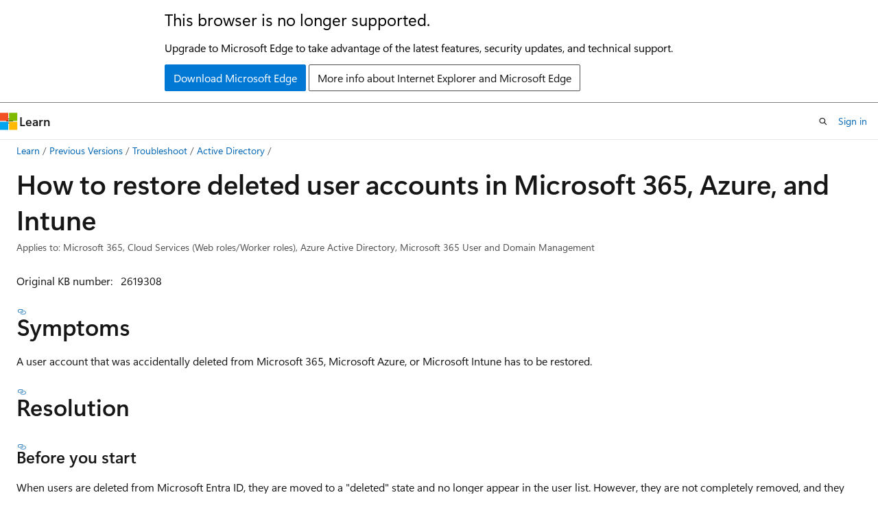

--- FILE ---
content_type: text/html
request_url: https://learn.microsoft.com/en-us/previous-versions/troubleshoot/microsoft-365/admin/restore-deleted-user-accounts
body_size: 48271
content:
 <!DOCTYPE html>
		<html
			class="layout layout-holy-grail   show-table-of-contents conceptual show-breadcrumb default-focus"
			lang="en-us"
			dir="ltr"
			data-authenticated="false"
			data-auth-status-determined="false"
			data-target="docs"
			x-ms-format-detection="none"
		>
			
		<head>
			<title>How to restore deleted user accounts in Microsoft 365, Azure, and Intune - Microsoft 365 Admin | Microsoft Learn</title>
			<meta charset="utf-8" />
			<meta name="viewport" content="width=device-width, initial-scale=1.0" />
			<meta name="color-scheme" content="light dark" />

			<meta name="description" content="Describes how to restore deleted user accounts in Microsoft 365, Azure, and Intune." />
			<link rel="canonical" href="https://learn.microsoft.com/en-us/previous-versions/troubleshoot/microsoft-365/admin/restore-deleted-user-accounts" /> 

			<!-- Non-customizable open graph and sharing-related metadata -->
			<meta name="twitter:card" content="summary_large_image" />
			<meta name="twitter:site" content="@MicrosoftLearn" />
			<meta property="og:type" content="website" />
			<meta property="og:image:alt" content="Microsoft Learn" />
			<meta property="og:image" content="https://learn.microsoft.com/en-us/media/open-graph-image.png" />
			<!-- Page specific open graph and sharing-related metadata -->
			<meta property="og:title" content="How to restore deleted user accounts in Microsoft 365, Azure, and Intune - Microsoft 365 Admin" />
			<meta property="og:url" content="https://learn.microsoft.com/en-us/previous-versions/troubleshoot/microsoft-365/admin/restore-deleted-user-accounts" />
			<meta property="og:description" content="Describes how to restore deleted user accounts in Microsoft 365, Azure, and Intune." />
			<meta name="platform_id" content="329802be-1607-f818-a885-2524028cbc6c" /> 
			<meta name="locale" content="en-us" />
			 <meta name="adobe-target" content="true" /> 
			<meta name="uhfHeaderId" content="MSDocsHeader-Archive" />

			<meta name="page_type" content="conceptual" />

			<!--page specific meta tags-->
			

			<!-- custom meta tags -->
			
		<meta name="breadcrumb_path" content="/previous-versions/troubleshoot/breadcrumb/toc.json" />
	
		<meta name="feedback_system" content="None" />
	
		<meta name="ROBOTS" content="NOINDEX,NOFOLLOW" />
	
		<meta name="is_archived" content="true" />
	
		<meta name="is_retired" content="false" />
	
		<meta name="docs_archive" content="tool" />
	
		<meta name="manager" content="dcscontentpm" />
	
		<meta name="audience" content="ITPro" />
	
		<meta name="author" content="Cloud-Writer" />
	
		<meta name="ms.author" content="meerak" />
	
		<meta name="ms.reviewer" content="v-lanac" />
	
		<meta name="ms.topic" content="troubleshooting" />
	
		<meta name="ms.service" content="microsoft-365-admin" />
	
		<meta name="search.appverid" content="MET150" />
	
		<meta name="ms.custom" content="CSSTroubleshoot" />
	
		<meta name="ms.custom" content="has-azure-ad-ps-ref" />
	
		<meta name="ms.date" content="2022-03-31T00:00:00Z" />
	
		<meta name="document_id" content="c0fa216b-334c-ec53-6486-52d73d5bff7a" />
	
		<meta name="document_version_independent_id" content="c0fa216b-334c-ec53-6486-52d73d5bff7a" />
	
		<meta name="updated_at" content="2025-07-14T05:10:00Z" />
	
		<meta name="original_content_git_url" content="https://github.com/MicrosoftDocs/SupportArticles-docs-archive-pr/blob/live/support/previous-versions/microsoft-365/admin/restore-deleted-user-accounts.md" />
	
		<meta name="gitcommit" content="https://github.com/MicrosoftDocs/SupportArticles-docs-archive-pr/blob/3fa1e45703dcdd4bc5db0336826df47ac91362e0/support/previous-versions/microsoft-365/admin/restore-deleted-user-accounts.md" />
	
		<meta name="git_commit_id" content="3fa1e45703dcdd4bc5db0336826df47ac91362e0" />
	
		<meta name="site_name" content="Docs" />
	
		<meta name="depot_name" content="MSDN.support1-archive-docset" />
	
		<meta name="schema" content="Conceptual" />
	
		<meta name="toc_rel" content="toc.json" />
	
		<meta name="feedback_product_url" content="" />
	
		<meta name="feedback_help_link_type" content="" />
	
		<meta name="feedback_help_link_url" content="" />
	
		<meta name="word_count" content="1477" />
	
		<meta name="asset_id" content="microsoft-365/admin/restore-deleted-user-accounts" />
	
		<meta name="moniker_range_name" content="" />
	
		<meta name="item_type" content="Content" />
	
		<meta name="source_path" content="support/previous-versions/microsoft-365/admin/restore-deleted-user-accounts.md" />
	
		<meta name="previous_tlsh_hash" content="0DE7AD12852CC311BE82AE0AA417FA5085F0E50165B496C0813127E5B37B3E9B1B627CEAE923538D77330AD34387A90EA6E7F71C60FE22360759BC7CC68C2557905C3B65E7" />
	
		<meta name="github_feedback_content_git_url" content="https://github.com/MicrosoftDocs/SupportArticles-docs-archive-pr/blob/live/support/previous-versions/microsoft-365/admin/restore-deleted-user-accounts.md" />
	 

			<!-- assets and js globals -->
			
			<link rel="stylesheet" href="/static/assets/0.4.03301.7415-7dd881c1/styles/site-ltr.css" />
			
			<link rel="preconnect" href="//mscom.demdex.net" crossorigin />
						<link rel="dns-prefetch" href="//target.microsoft.com" />
						<link rel="dns-prefetch" href="//microsoftmscompoc.tt.omtrdc.net" />
						<link
							rel="preload"
							as="script"
							href="/static/third-party/adobe-target/at-js/2.9.0/at.js"
							integrity="sha384-l4AKhsU8cUWSht4SaJU5JWcHEWh1m4UTqL08s6b/hqBLAeIDxTNl+AMSxTLx6YMI"
							crossorigin="anonymous"
							id="adobe-target-script"
							type="application/javascript"
						/>
			<script src="https://wcpstatic.microsoft.com/mscc/lib/v2/wcp-consent.js"></script>
			<script src="https://js.monitor.azure.com/scripts/c/ms.jsll-4.min.js"></script>
			<script src="/_themes/docs.theme/master/en-us/_themes/global/deprecation.js"></script>

			<!-- msdocs global object -->
			<script id="msdocs-script">
		var msDocs = {
  "environment": {
    "accessLevel": "online",
    "azurePortalHostname": "portal.azure.com",
    "reviewFeatures": false,
    "supportLevel": "production",
    "systemContent": true,
    "siteName": "learn",
    "legacyHosting": false
  },
  "data": {
    "contentLocale": "en-us",
    "contentDir": "ltr",
    "userLocale": "en-us",
    "userDir": "ltr",
    "pageTemplate": "Conceptual",
    "brand": "",
    "context": {},
    "standardFeedback": false,
    "showFeedbackReport": false,
    "feedbackHelpLinkType": "",
    "feedbackHelpLinkUrl": "",
    "feedbackSystem": "None",
    "feedbackGitHubRepo": "",
    "feedbackProductUrl": "",
    "extendBreadcrumb": true,
    "isEditDisplayable": false,
    "isPrivateUnauthorized": false,
    "hideViewSource": false,
    "isPermissioned": false,
    "hasRecommendations": false,
    "contributors": [
      {
        "name": "Cloud-Writer",
        "url": "https://github.com/Cloud-Writer"
      }
    ]
  },
  "functions": {}
};;
	</script>

			<!-- base scripts, msdocs global should be before this -->
			<script src="/static/assets/0.4.03301.7415-7dd881c1/scripts/en-us/index-docs.js"></script>
			

			<!-- json-ld -->
			
		</head>
	
			<body
				id="body"
				data-bi-name="body"
				class="layout-body "
				lang="en-us"
				dir="ltr"
			>
				<header class="layout-body-header">
		<div class="header-holder has-default-focus">
			
		<a
			href="#main"
			
			style="z-index: 1070"
			class="outline-color-text visually-hidden-until-focused position-fixed inner-focus focus-visible top-0 left-0 right-0 padding-xs text-align-center background-color-body"
			
		>
			Skip to main content
		</a>
	
		<a
			href="#"
			data-skip-to-ask-learn
			style="z-index: 1070"
			class="outline-color-text visually-hidden-until-focused position-fixed inner-focus focus-visible top-0 left-0 right-0 padding-xs text-align-center background-color-body"
			hidden
		>
			Skip to Ask Learn chat experience
		</a>
	

			<div hidden id="cookie-consent-holder" data-test-id="cookie-consent-container"></div>
			<!-- Unsupported browser warning -->
			<div
				id="unsupported-browser"
				style="background-color: white; color: black; padding: 16px; border-bottom: 1px solid grey;"
				hidden
			>
				<div style="max-width: 800px; margin: 0 auto;">
					<p style="font-size: 24px">This browser is no longer supported.</p>
					<p style="font-size: 16px; margin-top: 16px;">
						Upgrade to Microsoft Edge to take advantage of the latest features, security updates, and technical support.
					</p>
					<div style="margin-top: 12px;">
						<a
							href="https://go.microsoft.com/fwlink/p/?LinkID=2092881 "
							style="background-color: #0078d4; border: 1px solid #0078d4; color: white; padding: 6px 12px; border-radius: 2px; display: inline-block;"
						>
							Download Microsoft Edge
						</a>
						<a
							href="https://learn.microsoft.com/en-us/lifecycle/faq/internet-explorer-microsoft-edge"
							style="background-color: white; padding: 6px 12px; border: 1px solid #505050; color: #171717; border-radius: 2px; display: inline-block;"
						>
							More info about Internet Explorer and Microsoft Edge
						</a>
					</div>
				</div>
			</div>
			<!-- site header -->
			<header
				id="ms--site-header"
				data-test-id="site-header-wrapper"
				role="banner"
				itemscope="itemscope"
				itemtype="http://schema.org/Organization"
			>
				<div
					id="ms--mobile-nav"
					class="site-header display-none-tablet padding-inline-none gap-none"
					data-bi-name="mobile-header"
					data-test-id="mobile-header"
				></div>
				<div
					id="ms--primary-nav"
					class="site-header display-none display-flex-tablet"
					data-bi-name="L1-header"
					data-test-id="primary-header"
				></div>
				<div
					id="ms--secondary-nav"
					class="site-header display-none display-flex-tablet"
					data-bi-name="L2-header"
					data-test-id="secondary-header"
					
				></div>
			</header>
			
		<!-- banner -->
		<div data-banner>
			<div id="disclaimer-holder"></div>
			
		</div>
		<!-- banner end -->
	
		</div>
	</header>
				 <section
					id="layout-body-menu"
					class="layout-body-menu display-flex"
					data-bi-name="menu"
			  >
					
		<div
			id="left-container"
			class="left-container display-none display-block-tablet padding-inline-sm padding-bottom-sm width-full"
			data-toc-container="true"
		>
			<!-- Regular TOC content (default) -->
			<div id="ms--toc-content" class="height-full">
				<nav
					id="affixed-left-container"
					class="margin-top-sm-tablet position-sticky display-flex flex-direction-column"
					aria-label="Primary"
					data-bi-name="left-toc"
					role="navigation"
				></nav>
			</div>
			<!-- Collapsible TOC content (hidden by default) -->
			<div id="ms--toc-content-collapsible" class="height-full" hidden>
				<nav
					id="affixed-left-container"
					class="margin-top-sm-tablet position-sticky display-flex flex-direction-column"
					aria-label="Primary"
					data-bi-name="left-toc"
					role="navigation"
				>
					<div
						id="ms--collapsible-toc-header"
						class="display-flex justify-content-flex-end margin-bottom-xxs"
					>
						<button
							type="button"
							class="button button-clear inner-focus"
							data-collapsible-toc-toggle
							aria-expanded="true"
							aria-controls="ms--collapsible-toc-content"
							aria-label="Table of contents"
						>
							<span class="icon font-size-h4" aria-hidden="true">
								<span class="docon docon-panel-left-contract"></span>
							</span>
						</button>
					</div>
				</nav>
			</div>
		</div>
	
			  </section>

				<main
					id="main"
					role="main"
					class="layout-body-main "
					data-bi-name="content"
					lang="en-us"
					dir="ltr"
				>
					
			<div
		id="ms--content-header"
		class="content-header default-focus border-bottom-none"
		data-bi-name="content-header"
	>
		<div class="content-header-controls margin-xxs margin-inline-sm-tablet">
			<button
				type="button"
				class="contents-button button button-sm margin-right-xxs"
				data-bi-name="contents-expand"
				aria-haspopup="true"
				data-contents-button
			>
				<span class="icon" aria-hidden="true"><span class="docon docon-menu"></span></span>
				<span class="contents-expand-title"> Table of contents </span>
			</button>
			<button
				type="button"
				class="ap-collapse-behavior ap-expanded button button-sm"
				data-bi-name="ap-collapse"
				aria-controls="action-panel"
			>
				<span class="icon" aria-hidden="true"><span class="docon docon-exit-mode"></span></span>
				<span>Exit editor mode</span>
			</button>
		</div>
	</div>
			<div data-main-column class="padding-sm padding-top-none padding-top-sm-tablet">
				<div>
					
		<div id="article-header" class="background-color-body margin-bottom-xs display-none-print">
			<div class="display-flex align-items-center justify-content-space-between">
				
		<details
			id="article-header-breadcrumbs-overflow-popover"
			class="popover"
			data-for="article-header-breadcrumbs"
		>
			<summary
				class="button button-clear button-primary button-sm inner-focus"
				aria-label="All breadcrumbs"
			>
				<span class="icon">
					<span class="docon docon-more"></span>
				</span>
			</summary>
			<div id="article-header-breadcrumbs-overflow" class="popover-content padding-none"></div>
		</details>

		<bread-crumbs
			id="article-header-breadcrumbs"
			role="group"
			aria-label="Breadcrumbs"
			data-test-id="article-header-breadcrumbs"
			class="overflow-hidden flex-grow-1 margin-right-sm margin-right-md-tablet margin-right-lg-desktop margin-left-negative-xxs padding-left-xxs"
		></bread-crumbs>
	 
		<div
			id="article-header-page-actions"
			class="opacity-none margin-left-auto display-flex flex-wrap-no-wrap align-items-stretch"
		>
			
		<button
			class="button button-sm border-none inner-focus display-none-tablet flex-shrink-0 "
			data-bi-name="ask-learn-assistant-entry"
			data-test-id="ask-learn-assistant-modal-entry-mobile"
			data-ask-learn-modal-entry
			
			type="button"
			style="min-width: max-content;"
			aria-expanded="false"
			aria-label="Ask Learn"
			hidden
		>
			<span class="icon font-size-lg" aria-hidden="true">
				<span class="docon docon-chat-sparkle-fill gradient-ask-learn-logo"></span>
			</span>
		</button>
		<button
			class="button button-sm display-none display-inline-flex-tablet display-none-desktop flex-shrink-0 margin-right-xxs border-color-ask-learn "
			data-bi-name="ask-learn-assistant-entry"
			
			data-test-id="ask-learn-assistant-modal-entry-tablet"
			data-ask-learn-modal-entry
			type="button"
			style="min-width: max-content;"
			aria-expanded="false"
			hidden
		>
			<span class="icon font-size-lg" aria-hidden="true">
				<span class="docon docon-chat-sparkle-fill gradient-ask-learn-logo"></span>
			</span>
			<span>Ask Learn</span>
		</button>
		<button
			class="button button-sm display-none flex-shrink-0 display-inline-flex-desktop margin-right-xxs border-color-ask-learn "
			data-bi-name="ask-learn-assistant-entry"
			
			data-test-id="ask-learn-assistant-flyout-entry"
			data-ask-learn-flyout-entry
			data-flyout-button="toggle"
			type="button"
			style="min-width: max-content;"
			aria-expanded="false"
			aria-controls="ask-learn-flyout"
			hidden
		>
			<span class="icon font-size-lg" aria-hidden="true">
				<span class="docon docon-chat-sparkle-fill gradient-ask-learn-logo"></span>
			</span>
			<span>Ask Learn</span>
		</button>
	 
		<button
			type="button"
			id="ms--focus-mode-button"
			data-focus-mode
			data-bi-name="focus-mode-entry"
			class="button button-sm flex-shrink-0 margin-right-xxs display-none display-inline-flex-desktop"
		>
			<span class="icon font-size-lg" aria-hidden="true">
				<span class="docon docon-glasses"></span>
			</span>
			<span>Focus mode</span>
		</button>
	 

			<details class="popover popover-right" id="article-header-page-actions-overflow">
				<summary
					class="justify-content-flex-start button button-clear button-sm button-primary inner-focus"
					aria-label="More actions"
					title="More actions"
				>
					<span class="icon" aria-hidden="true">
						<span class="docon docon-more-vertical"></span>
					</span>
				</summary>
				<div class="popover-content">
					
		<button
			data-page-action-item="overflow-mobile"
			type="button"
			class="button-block button-sm inner-focus button button-clear display-none-tablet justify-content-flex-start text-align-left"
			data-bi-name="contents-expand"
			data-contents-button
			data-popover-close
		>
			<span class="icon">
				<span class="docon docon-editor-list-bullet" aria-hidden="true"></span>
			</span>
			<span class="contents-expand-title">Table of contents</span>
		</button>
	 
		<a
			id="lang-link-overflow"
			class="button-sm inner-focus button button-clear button-block justify-content-flex-start text-align-left"
			data-bi-name="language-toggle"
			data-page-action-item="overflow-all"
			data-check-hidden="true"
			data-read-in-link
			href="#"
			hidden
		>
			<span class="icon" aria-hidden="true" data-read-in-link-icon>
				<span class="docon docon-locale-globe"></span>
			</span>
			<span data-read-in-link-text>Read in English</span>
		</a>
	 
		<button
			type="button"
			class="collection button button-clear button-sm button-block justify-content-flex-start text-align-left inner-focus"
			data-list-type="collection"
			data-bi-name="collection"
			data-page-action-item="overflow-all"
			data-check-hidden="true"
			data-popover-close
		>
			<span class="icon" aria-hidden="true">
				<span class="docon docon-circle-addition"></span>
			</span>
			<span class="collection-status">Add</span>
		</button>
	
					
		<button
			type="button"
			class="collection button button-block button-clear button-sm justify-content-flex-start text-align-left inner-focus"
			data-list-type="plan"
			data-bi-name="plan"
			data-page-action-item="overflow-all"
			data-check-hidden="true"
			data-popover-close
			hidden
		>
			<span class="icon" aria-hidden="true">
				<span class="docon docon-circle-addition"></span>
			</span>
			<span class="plan-status">Add to plan</span>
		</button>
	  
					
		<hr class="margin-block-xxs" />
		<h4 class="font-size-sm padding-left-xxs">Share via</h4>
		
					<a
						class="button button-clear button-sm inner-focus button-block justify-content-flex-start text-align-left text-decoration-none share-facebook"
						data-bi-name="facebook"
						data-page-action-item="overflow-all"
						href="#"
					>
						<span class="icon color-primary" aria-hidden="true">
							<span class="docon docon-facebook-share"></span>
						</span>
						<span>Facebook</span>
					</a>

					<a
						href="#"
						class="button button-clear button-sm inner-focus button-block justify-content-flex-start text-align-left text-decoration-none share-twitter"
						data-bi-name="twitter"
						data-page-action-item="overflow-all"
					>
						<span class="icon color-text" aria-hidden="true">
							<span class="docon docon-xlogo-share"></span>
						</span>
						<span>x.com</span>
					</a>

					<a
						href="#"
						class="button button-clear button-sm inner-focus button-block justify-content-flex-start text-align-left text-decoration-none share-linkedin"
						data-bi-name="linkedin"
						data-page-action-item="overflow-all"
					>
						<span class="icon color-primary" aria-hidden="true">
							<span class="docon docon-linked-in-logo"></span>
						</span>
						<span>LinkedIn</span>
					</a>
					<a
						href="#"
						class="button button-clear button-sm inner-focus button-block justify-content-flex-start text-align-left text-decoration-none share-email"
						data-bi-name="email"
						data-page-action-item="overflow-all"
					>
						<span class="icon color-primary" aria-hidden="true">
							<span class="docon docon-mail-message"></span>
						</span>
						<span>Email</span>
					</a>
			  
	 
		<hr class="margin-block-xxs" />
		<button
			class="button button-block button-clear button-sm justify-content-flex-start text-align-left inner-focus"
			type="button"
			data-bi-name="print"
			data-page-action-item="overflow-all"
			data-popover-close
			data-print-page
			data-check-hidden="true"
		>
			<span class="icon color-primary" aria-hidden="true">
				<span class="docon docon-print"></span>
			</span>
			<span>Print</span>
		</button>
	
				</div>
			</details>
		</div>
	
			</div>
		</div>
	  
		<!-- privateUnauthorizedTemplate is hidden by default -->
		<div unauthorized-private-section data-bi-name="permission-content-unauthorized-private" hidden>
			<hr class="hr margin-top-xs margin-bottom-sm" />
			<div class="notification notification-info">
				<div class="notification-content">
					<p class="margin-top-none notification-title">
						<span class="icon">
							<span class="docon docon-exclamation-circle-solid" aria-hidden="true"></span>
						</span>
						<span>Note</span>
					</p>
					<p class="margin-top-none authentication-determined not-authenticated">
						Access to this page requires authorization. You can try <a class="docs-sign-in" href="#" data-bi-name="permission-content-sign-in">signing in</a> or <a  class="docs-change-directory" data-bi-name="permisson-content-change-directory">changing directories</a>.
					</p>
					<p class="margin-top-none authentication-determined authenticated">
						Access to this page requires authorization. You can try <a class="docs-change-directory" data-bi-name="permisson-content-change-directory">changing directories</a>.
					</p>
				</div>
			</div>
		</div>
	
					<div class="content"><h1 id="how-to-restore-deleted-user-accounts-in-microsoft-365-azure-and-intune">How to restore deleted user accounts in Microsoft 365, Azure, and Intune</h1></div>
					
		<div
			id="article-metadata"
			data-bi-name="article-metadata"
			data-test-id="article-metadata"
			class="page-metadata-container display-flex gap-xxs justify-content-space-between align-items-center flex-wrap-wrap"
		>
			
		<div class="margin-block-xxs">
			<ul class="metadata page-metadata" data-bi-name="page info" lang="en-us" dir="ltr">
				 <li class="display-inline">Applies to: Microsoft 365, Cloud Services (Web roles/Worker roles), Azure Active Directory, Microsoft 365 User and Domain Management</li>
			</ul>
		</div>
	 
				<div
					id="user-feedback"
					class="margin-block-xxs display-none display-none-print"
					hidden
					data-hide-on-archived
				>
					
		<button
			id="user-feedback-button"
			data-test-id="conceptual-feedback-button"
			class="button button-sm button-clear button-primary display-none"
			type="button"
			data-bi-name="user-feedback-button"
			data-user-feedback-button
			hidden
		>
			<span class="icon" aria-hidden="true">
				<span class="docon docon-like"></span>
			</span>
			<span>Feedback</span>
		</button>
	
				</div>
		  
		</div>
	 
		<div data-id="ai-summary" hidden>
			<div id="ms--ai-summary-cta" class="margin-top-xs display-flex align-items-center">
				<span class="icon" aria-hidden="true">
					<span class="docon docon-sparkle-fill gradient-text-vivid"></span>
				</span>
				<button
					id="ms--ai-summary"
					type="button"
					class="tag tag-sm tag-suggestion margin-left-xxs"
					data-test-id="ai-summary-cta"
					data-bi-name="ai-summary-cta"
					data-an="ai-summary"
				>
					<span class="ai-summary-cta-text">
						Summarize this article for me
					</span>
				</button>
			</div>
			<!-- Slot where the client will render the summary card after the user clicks the CTA -->
			<div id="ms--ai-summary-header" class="margin-top-xs"></div>
		</div>
	 
		<nav
			id="center-doc-outline"
			class="doc-outline is-hidden-desktop display-none-print margin-bottom-sm"
			data-bi-name="intopic toc"
			aria-label="In this article"
		>
			<h2 id="ms--in-this-article" class="title is-6 margin-block-xs">
				In this article
			</h2>
		</nav>
	
					<div class="content"><p><em>Original KB number:</em> &nbsp; 2619308</p>
<h2 id="symptoms">Symptoms</h2>
<p>A user account that was accidentally deleted from Microsoft 365, Microsoft Azure, or Microsoft Intune has to be restored.</p>
<h2 id="resolution">Resolution</h2>
<h4 id="before-you-start">Before you start</h4>
<p>When users are deleted from Microsoft Entra ID, they are moved to a "deleted" state and no longer appear in the user list. However, they are not completely removed, and they can be recovered within 30 days.</p>
<p>Use Microsoft 365 and the Azure Active Directory module for PowerShell as follows to determine whether a user is eligible to be recovered from "deleted" status:</p>
<ol>
<li>In the <strong>Microsoft 365</strong> portal, look up user accounts that were deleted through the portal. To do this, follow these steps:
<ol>
<li>Sign in to the Microsoft 365 portal (<a href="https://portal.office.com/" data-linktype="external">https://portal.office.com</a>) by using administrative credentials.</li>
<li>Select <strong>Users</strong>, and then select <strong>Deleted Users</strong>.</li>
<li>Locate the user that you want to recover.</li>
</ol>
</li>
<li>In the Azure Active Directory module for Windows PowerShell, follow these steps:
<ol>
<li>Select <strong>Start</strong> &gt; <strong>All Programs</strong> &gt; <strong>Windows Azure Active Directory</strong> &gt; <strong>Windows Azure Active Directory module for Windows PowerShell</strong>.</li>
<li>Type the following commands in the order in which they are presented, and press Enter after each command:
<ul>
<li><p><code>$cred = get-credential</code></p>
<div class="NOTE">
<p>Note</p>
<p>When you're prompted, enter your Microsoft 365 credentials.</p>
</div>
</li>
<li><p><code>Connect-MSOLService -credential:$cred</code></p>
</li>
<li><p><code>Get-MsolUser -ReturnDeletedUsers</code></p>
</li>
</ul>
</li>
</ol>
</li>
</ol>
<div class="NOTE">
<p>Note</p>
<p>Azure AD and MSOnline PowerShell modules are deprecated as of March 30, 2024. To learn more, read the <a href="https://techcommunity.microsoft.com/t5/microsoft-entra-blog/important-azure-ad-graph-retirement-and-powershell-module/ba-p/3848270" data-linktype="external">deprecation update</a>. After this date, support for these modules are limited to migration assistance to Microsoft Graph PowerShell SDK and security fixes. The deprecated modules will continue to function through March, 30 2025.</p>
<p>We recommend migrating to <a href="/en-us/powershell/microsoftgraph/overview" data-linktype="absolute-path">Microsoft Graph PowerShell</a> to interact with Microsoft Entra ID (formerly Azure AD). For common migration questions, refer to the <a href="/en-us/powershell/azure/active-directory/migration-faq" data-linktype="absolute-path">Migration FAQ</a>. <strong>Note:</strong> Versions 1.0.x of MSOnline may experience disruption after June 30, 2024.</p>
</div>
<h3 id="resolution-1-recover-manually-deleted-accounts-by-using-microsoft-365-portal-or-the-azure-active-directory-module">Resolution 1: Recover manually deleted accounts by using Microsoft 365 portal or the Azure Active Directory module</h3>
<p>To recover a user account that was deleted manually, use one of the following methods:</p>
<ul>
<li><p>Use the Microsoft 365 portal to recover the user account. For more information about how to do this, <a href="/en-us/microsoft-365/admin/add-users/restore-user" data-linktype="absolute-path">Restore a user</a>.</p>
</li>
<li><p>Use the Azure Active Directory module for Windows PowerShell to recover the user account. To do this, type the following command, and then press Enter:</p>
<p><code>Restore-MsolUser -ObjectId &lt;Guid&gt; -AutoReconcileProxyConflicts -NewUserPrincipalName &lt;string&gt;</code></p>
<p>If this command doesn't work, try the following command:</p>
<p><code>Restore-MsolUser -UserPrincipalName &lt;string&gt; -AutoReconcileProxyConflicts -NewUserPrincipalName &lt;string&gt;</code></p>
<div class="NOTE">
<p>Note</p>
<p>In these commands, the following conventions are used:</p>
<ul>
<li>The <code>UserPrincipalName</code> and <code>ObjectID</code> parameters uniquely identify the user object to be restored.</li>
<li>The <code>AutoReconcileProxyConflicts</code> parameter is optional and is used in scenarios in which another user object is granted the target user object's proxy address after that address is deleted.</li>
<li>The <code>NewUserPrincipalName</code> parameter is optionally used in scenarios in which another user object is granted by using the target user object's user principal name (UPN) after that UPN was deleted.</li>
</ul>
</div>
</li>
</ul>
<h3 id="resolution-2-recover-accounts-deleted-because-scoping-changes-exclude-the-on-premises-active-directory-user-object">Resolution 2: Recover accounts deleted because scoping changes exclude the on-premises Active Directory user object</h3>
<p>To recover deleted user accounts, make sure that directory synchronization filtering (scoping) is set in such a way that the scope includes the objects that you want to recover.</p>
<p>For more information, see <a href="/en-us/azure/active-directory/hybrid/how-to-connect-sync-configure-filtering" data-linktype="absolute-path">Microsoft Entra Connect Sync: Configure filtering</a>.</p>
<h3 id="resolution-3-recover-accounts-deleted-because-the-on-premises-user-object-was-deleted-from-the-on-premises-active-directory-schema">Resolution 3: Recover accounts deleted because the on-premises user object was deleted from the on-premises Active Directory schema</h3>
<p>To recover an item that was deleted from the on-premises Active Directory schema, try the following methods:</p>
<ul>
<li><p>Try to restore the deleted item from the Active Directory recycle bin. To do this, see <a href="/en-us/previous-versions/windows/it-pro/windows-server-2008-R2-and-2008/dd392261(v=ws.10)" data-linktype="absolute-path">Active Directory Recycle Bin Step-by-Step Guide</a>.</p>
<div class="NOTE">
<p>Note</p>
<ul>
<li>The Active Directory recycle bin is available only by having the functional level of Windows 2008 R2 or later versions.</li>
<li>For the Active Directory recycle bin to be useful in recovering an item, it must be enabled before the item is deleted.</li>
</ul>
</div>
</li>
<li><p>If the Active Directory recycle bin is unavailable, or if the object in question is no longer in the recycle bin, try to recover the deleted item by using the AdRestore tool. To do this, follow these steps:</p>
<ol>
<li><p>Install the <a href="/en-us/sysinternals/downloads/adrestore" data-linktype="absolute-path">AdRestore</a> tool.</p>
</li>
<li><p>Use AdRestore together with a search filter to locate the deleted on-premises user object. The following examples use a "UserA" string to search for usernames that match.</p>
<ol>
<li><p>Use AdRestore to enumerate all user objects that have a "UserA" string in their name:</p>
<pre><code class="lang-console">C:\&gt;adrestore.exe UserA
AdRestore v1.1 by Mark Russinovich
Sysinternals - www.sysinternals.com

Enumerating domain deleted objects:
cn: MailboxA
DEL:3c45a0ae-ebc5-490d-a4b4-4b20d3e34a3f
distinguishedName: CN=UserA\0ADEL:3c45a0ae-ebc5-490d-a4b4-4b20d3e34a3f,CN=Deleted Objects,DC=Domain,DC=com
lastKnownParent: OU=OnPremises,DC=Domain,DC=com

Found 1 item matching search criteria.
</code></pre>
</li>
<li><p>Use AdRestore together with the <strong>-r</strong> switch to restore the user object.</p>
<pre><code class="lang-console">C:\&gt;adrestore.exe Usera -r
AdRestore v1.1 by Mark Russinovich
Sysinternals - www.sysinternals.com

Enumerating domain deleted objects:
cn: UserA
DEL:3c45a0ae-ebc5-490d-a4b4-4b20d3e34a3f
distinguishedName: CN=MailboxA\0ADEL:3c45a0ae-ebc5-490d-a4b4-4b20d3e34a3f,CN=Deleted Objects,DC=Domain,DC=com
lastKnownParent: OU=OnPremises,DC=Domain,DC=com

Do you want to restore this object (y/n)? y
Restore succeeded.

Found 1 item matching search criteria.
</code></pre>
</li>
</ol>
</li>
</ol>
</li>
<li><p><strong>Enable the user</strong> object in Active Directory. When the object is restored, it's disabled at first. Therefore, you have to enable it. We recommend that you first reset the user password. To enable the user, follow these steps:</p>
<ol>
<li><p>In Active Directory Users and Computers, right-click the user, and then select <strong>Reset Password.</strong></p>
</li>
<li><p>In the <strong>New password</strong> and <strong>Confirm password</strong> boxes, enter a new password, and then select <strong>OK</strong>.</p>
</li>
<li><p>Right-click the user, select <strong>Enable Account</strong>, and then select <strong>OK</strong>.</p>
<p><span class="mx-imgBorder">
<img src="media/restore-deleted-user-accounts/enable-account.png" alt="Screenshot about how to enable the account in Active Directory." data-linktype="relative-path">
</span>
</p>
<p>You receive the following error message (expected):</p>
<blockquote>
<p>Windows cannot enable object &lt;MailboxName&gt; because:
Unable to update the password. The value provided for the new password does not meet the length, complexity, or history requirements of the domain.</p>
</blockquote>
<p>After you receive this error message, reset the user's password in Active Directory Users and Computers.</p>
</li>
</ol>
</li>
<li><p><strong>Configure the user logon name</strong></p>
<p>The user logon name (also known as the user principal name, or UPN) isn't set from the restored user object. You have to update the user logon name, especially if the user is a federated account.</p>
<p>To configure the user logon name, follow these steps:</p>
<ol>
<li>In Active Directory Users and Computers, right-click the user, and then select <strong>Properties</strong>.</li>
<li>Select <strong>Account</strong>, enter a name in the User logon name box, and then select <strong>OK</strong>.</li>
</ol>
<p>Finally, if you can't recover the deleted user account through the Active Directory recycle bin or by using the AdRestore tool, run an authoritative restore of the deleted user objects in Active Directory.</p>
</li>
</ul>
<h3 id="warnings-and-cautions">Warnings and cautions</h3>
<ul>
<li><p>Make sure that only the user objects that you want to restore are marked as authoritative. Active Directory objects that are marked as authoritative in the restore process may cause many Active Directory service issues.</p>
<p>For more information about how to run an authoritative restore of Active Directory objects, see <a href="/en-us/previous-versions/windows/it-pro/windows-server-2003/cc779573(v=ws.10)" data-linktype="absolute-path">Performing an Authoritative Restore of Active Directory Objects</a>.</p>
</li>
<li><p>After you restore the object by using any Resolution 3 method, the object may not have all service attributes (such as Exchange Online and Skype for Business Online) automatically restored.</p>
<p>For example, for a user that was formerly mail-enabled in Exchange Online, you can use Windows PowerShell cmdlets to repopulate the Exchange Online attributes.</p>
<p>In the following example, the User1 object is repopulated by using Exchange Online attributes for the <em>contoso.onmicrosoft.com</em> tenant:</p>
<p><code>Enable-RemoteMailbox -Identity User1 -RemoteRoutingAddress user1@contoso.mail.onmicrosoft.com</code></p>
</li>
<li><p>If the following conditions are true, Resolution 3 won't work:</p>
<ul>
<li>Restoring the object by using the Active Directory recycle bin isn't an available option.</li>
<li>Restoring the object by using the AdRestore tool isn't an available option.</li>
<li>Active Directory authoritative restoring isn't an available option.</li>
</ul>
</li>
</ul>
<p>In this situation, contact Microsoft 365 Support for help.</p>
<h2 id="more-information">More information</h2>
<p>After user deletion and before user recovery, the following events may occur and may present conflicts that can alter the user experience:</p>
<ul>
<li>A new user has a unique user ID value that was formerly assigned to the deleted user.</li>
<li>A new user has a unique email address value that was formerly assigned to the deleted user.</li>
</ul>
<p>If these conflicts occur, conflicting attributes must be updated to remove the conflict before user recovery can be completed. If a conflict occurs during user recovery, Windows PowerShell returns one of the following errors messages:</p>
<p><strong>Error 1</strong></p>
<blockquote>
<p>Restore-MsolUser : The specified user account cannot be restored because of the following error: Error Type UserPrincipalName</p>
</blockquote>
<p><strong>Error 2</strong></p>
<blockquote>
<p>Restore-MsolUser : The specified user account cannot be restored because of the following error: Error Type proxyAddress</p>
</blockquote>
<p>To restore users who are in this state, you can correct the conflict by using the following parameters when you run the <strong>Restore-MSOLUser</strong> cmdlet:</p>
<ul>
<li><code>AutoReconcileProxyConflicts</code></li>
<li><code>NewUserPrincipalName</code></li>
</ul>
<div class="NOTE">
<p>Note</p>
<p>When you use the <code>AutoReconcileProxyConflicts</code> parameter, any conflicting email addresses are removed from the deleted user so that you can continue the recovery process.</p>
</div>
<p>The Microsoft 365 portal shows the equivalent error messages in the form of the Windows PowerShell "error states" that were mentioned earlier. For example, you receive the following message:</p>
<blockquote>
<p>User name conflict
The user you want to restore has the same user name.</p>
</blockquote>
<p><span class="mx-imgBorder">
<img src="media/restore-deleted-user-accounts/user-name-conflict.png" alt="Screenshot that shows the user name is conflict." data-linktype="relative-path">
</span>
</p>
<p>To restore users who are in this state, complete the information that is requested in the form.</p>
<p>Still need help? Go to <a href="https://answers.microsoft.com/" data-linktype="external">Microsoft Community</a> or the <a href="/en-us/answers/products/?WT.mc_id=msdnredirect-web-msdn" data-linktype="absolute-path">Microsoft Entra Forums</a> website.</p>
</div>
					
		<div
			id="ms--inline-notifications"
			class="margin-block-xs"
			data-bi-name="inline-notification"
		></div>
	 
		<div
			id="assertive-live-region"
			role="alert"
			aria-live="assertive"
			class="visually-hidden"
			aria-relevant="additions"
			aria-atomic="true"
		></div>
		<div
			id="polite-live-region"
			role="status"
			aria-live="polite"
			class="visually-hidden"
			aria-relevant="additions"
			aria-atomic="true"
		></div>
	
					
				</div>
				
		<div id="ms--additional-resources-mobile" class="display-none-print">
			<hr class="hr" hidden />
			<h2 id="ms--additional-resources-mobile-heading" class="title is-3" hidden>
				Additional resources
			</h2>
			 
		<section
			id="right-rail-training-mobile"
			class=""
			data-bi-name="learning-resource-card"
			hidden
		></section>
	 
		<section
			id="right-rail-events-mobile"
			class=""
			data-bi-name="events-card"
			hidden
		></section>
	 
		<section
			id="right-rail-qna-mobile"
			class="margin-top-xxs"
			data-bi-name="qna-link-card"
			hidden
		></section>
	
		</div>
	 
		<div
			id="article-metadata-footer"
			data-bi-name="article-metadata-footer"
			data-test-id="article-metadata-footer"
			class="page-metadata-container"
		>
			<hr class="hr" />
			<ul class="metadata page-metadata" data-bi-name="page info" lang="en-us" dir="ltr">
				<li class="visibility-hidden-visual-diff">
			<span class="badge badge-sm text-wrap-pretty">
				<span>Last updated on <local-time format="twoDigitNumeric"
		datetime="2022-03-31T00:00:00.000Z"
		data-article-date-source="ms.date"
		class="is-invisible"
	>
		2022-03-31
	</local-time></span>
			</span>
		</li>
			</ul>
		</div>
	
			</div>
			
		<div
			id="action-panel"
			role="region"
			aria-label="Action Panel"
			class="action-panel"
			tabindex="-1"
		></div>
	
		
				</main>
				<aside
					id="layout-body-aside"
					class="layout-body-aside "
					data-bi-name="aside"
			  >
					
		<div
			id="ms--additional-resources"
			class="right-container padding-sm display-none display-block-desktop height-full"
			data-bi-name="pageactions"
			role="complementary"
			aria-label="Additional resources"
		>
			<div id="affixed-right-container" data-bi-name="right-column">
				
		<nav
			id="side-doc-outline"
			class="doc-outline border-bottom padding-bottom-xs margin-bottom-xs"
			data-bi-name="intopic toc"
			aria-label="In this article"
		>
			<h3>In this article</h3>
		</nav>
	
				<!-- Feedback -->
				
			</div>
		</div>
	
			  </aside> <section
					id="layout-body-flyout"
					class="layout-body-flyout "
					data-bi-name="flyout"
			  >
					 <div
	class="height-full border-left background-color-body-medium"
	id="ask-learn-flyout"
></div>
			  </section> <div class="layout-body-footer " data-bi-name="layout-footer">
		<footer
			id="footer"
			data-test-id="footer"
			data-bi-name="footer"
			class="footer-layout has-padding has-default-focus border-top  uhf-container"
			role="contentinfo"
		>
			<div class="display-flex gap-xs flex-wrap-wrap is-full-height padding-right-lg-desktop">
				
		<a
			data-mscc-ic="false"
			href="#"
			data-bi-name="select-locale"
			class="locale-selector-link flex-shrink-0 button button-sm button-clear external-link-indicator"
			id=""
			title=""
			><span class="icon" aria-hidden="true"
				><span class="docon docon-world"></span></span
			><span class="local-selector-link-text">en-us</span></a
		>
	 <div class="ccpa-privacy-link" data-ccpa-privacy-link hidden>
		
		<a
			data-mscc-ic="false"
			href="https://aka.ms/yourcaliforniaprivacychoices"
			data-bi-name="your-privacy-choices"
			class="button button-sm button-clear flex-shrink-0 external-link-indicator"
			id=""
			title=""
			>
		<svg
			xmlns="http://www.w3.org/2000/svg"
			viewBox="0 0 30 14"
			xml:space="preserve"
			height="16"
			width="43"
			aria-hidden="true"
			focusable="false"
		>
			<path
				d="M7.4 12.8h6.8l3.1-11.6H7.4C4.2 1.2 1.6 3.8 1.6 7s2.6 5.8 5.8 5.8z"
				style="fill-rule:evenodd;clip-rule:evenodd;fill:#fff"
			></path>
			<path
				d="M22.6 0H7.4c-3.9 0-7 3.1-7 7s3.1 7 7 7h15.2c3.9 0 7-3.1 7-7s-3.2-7-7-7zm-21 7c0-3.2 2.6-5.8 5.8-5.8h9.9l-3.1 11.6H7.4c-3.2 0-5.8-2.6-5.8-5.8z"
				style="fill-rule:evenodd;clip-rule:evenodd;fill:#06f"
			></path>
			<path
				d="M24.6 4c.2.2.2.6 0 .8L22.5 7l2.2 2.2c.2.2.2.6 0 .8-.2.2-.6.2-.8 0l-2.2-2.2-2.2 2.2c-.2.2-.6.2-.8 0-.2-.2-.2-.6 0-.8L20.8 7l-2.2-2.2c-.2-.2-.2-.6 0-.8.2-.2.6-.2.8 0l2.2 2.2L23.8 4c.2-.2.6-.2.8 0z"
				style="fill:#fff"
			></path>
			<path
				d="M12.7 4.1c.2.2.3.6.1.8L8.6 9.8c-.1.1-.2.2-.3.2-.2.1-.5.1-.7-.1L5.4 7.7c-.2-.2-.2-.6 0-.8.2-.2.6-.2.8 0L8 8.6l3.8-4.5c.2-.2.6-.2.9 0z"
				style="fill:#06f"
			></path>
		</svg>
	
			<span>Your Privacy Choices</span></a
		>
	
	</div>
				<div class="flex-shrink-0">
		<div class="dropdown has-caret-up">
			<button
				data-test-id="theme-selector-button"
				class="dropdown-trigger button button-clear button-sm inner-focus theme-dropdown-trigger"
				aria-controls="{{ themeMenuId }}"
				aria-expanded="false"
				title="Theme"
				data-bi-name="theme"
			>
				<span class="icon">
					<span class="docon docon-sun" aria-hidden="true"></span>
				</span>
				<span>Theme</span>
				<span class="icon expanded-indicator" aria-hidden="true">
					<span class="docon docon-chevron-down-light"></span>
				</span>
			</button>
			<div class="dropdown-menu" id="{{ themeMenuId }}" role="menu">
				<ul class="theme-selector padding-xxs" data-test-id="theme-dropdown-menu">
					<li class="theme display-block">
						<button
							class="button button-clear button-sm theme-control button-block justify-content-flex-start text-align-left"
							data-theme-to="light"
						>
							<span class="theme-light margin-right-xxs">
								<span
									class="theme-selector-icon border display-inline-block has-body-background"
									aria-hidden="true"
								>
									<svg class="svg" xmlns="http://www.w3.org/2000/svg" viewBox="0 0 22 14">
										<rect width="22" height="14" class="has-fill-body-background" />
										<rect x="5" y="5" width="12" height="4" class="has-fill-secondary" />
										<rect x="5" y="2" width="2" height="1" class="has-fill-secondary" />
										<rect x="8" y="2" width="2" height="1" class="has-fill-secondary" />
										<rect x="11" y="2" width="3" height="1" class="has-fill-secondary" />
										<rect x="1" y="1" width="2" height="2" class="has-fill-secondary" />
										<rect x="5" y="10" width="7" height="2" rx="0.3" class="has-fill-primary" />
										<rect x="19" y="1" width="2" height="2" rx="1" class="has-fill-secondary" />
									</svg>
								</span>
							</span>
							<span role="menuitem"> Light </span>
						</button>
					</li>
					<li class="theme display-block">
						<button
							class="button button-clear button-sm theme-control button-block justify-content-flex-start text-align-left"
							data-theme-to="dark"
						>
							<span class="theme-dark margin-right-xxs">
								<span
									class="border theme-selector-icon display-inline-block has-body-background"
									aria-hidden="true"
								>
									<svg class="svg" xmlns="http://www.w3.org/2000/svg" viewBox="0 0 22 14">
										<rect width="22" height="14" class="has-fill-body-background" />
										<rect x="5" y="5" width="12" height="4" class="has-fill-secondary" />
										<rect x="5" y="2" width="2" height="1" class="has-fill-secondary" />
										<rect x="8" y="2" width="2" height="1" class="has-fill-secondary" />
										<rect x="11" y="2" width="3" height="1" class="has-fill-secondary" />
										<rect x="1" y="1" width="2" height="2" class="has-fill-secondary" />
										<rect x="5" y="10" width="7" height="2" rx="0.3" class="has-fill-primary" />
										<rect x="19" y="1" width="2" height="2" rx="1" class="has-fill-secondary" />
									</svg>
								</span>
							</span>
							<span role="menuitem"> Dark </span>
						</button>
					</li>
					<li class="theme display-block">
						<button
							class="button button-clear button-sm theme-control button-block justify-content-flex-start text-align-left"
							data-theme-to="high-contrast"
						>
							<span class="theme-high-contrast margin-right-xxs">
								<span
									class="border theme-selector-icon display-inline-block has-body-background"
									aria-hidden="true"
								>
									<svg class="svg" xmlns="http://www.w3.org/2000/svg" viewBox="0 0 22 14">
										<rect width="22" height="14" class="has-fill-body-background" />
										<rect x="5" y="5" width="12" height="4" class="has-fill-secondary" />
										<rect x="5" y="2" width="2" height="1" class="has-fill-secondary" />
										<rect x="8" y="2" width="2" height="1" class="has-fill-secondary" />
										<rect x="11" y="2" width="3" height="1" class="has-fill-secondary" />
										<rect x="1" y="1" width="2" height="2" class="has-fill-secondary" />
										<rect x="5" y="10" width="7" height="2" rx="0.3" class="has-fill-primary" />
										<rect x="19" y="1" width="2" height="2" rx="1" class="has-fill-secondary" />
									</svg>
								</span>
							</span>
							<span role="menuitem"> High contrast </span>
						</button>
					</li>
				</ul>
			</div>
		</div>
	</div>
			</div>
			<ul class="links" data-bi-name="footerlinks">
				<li class="manage-cookies-holder" hidden=""></li>
				<li>
		
		<a
			data-mscc-ic="false"
			href="https://learn.microsoft.com/en-us/principles-for-ai-generated-content"
			data-bi-name="aiDisclaimer"
			class=" external-link-indicator"
			id=""
			title=""
			>AI Disclaimer</a
		>
	
	</li><li>
		
		<a
			data-mscc-ic="false"
			href="https://learn.microsoft.com/en-us/previous-versions/"
			data-bi-name="archivelink"
			class=" external-link-indicator"
			id=""
			title=""
			>Previous Versions</a
		>
	
	</li> <li>
		
		<a
			data-mscc-ic="false"
			href="https://techcommunity.microsoft.com/t5/microsoft-learn-blog/bg-p/MicrosoftLearnBlog"
			data-bi-name="bloglink"
			class=" external-link-indicator"
			id=""
			title=""
			>Blog</a
		>
	
	</li> <li>
		
		<a
			data-mscc-ic="false"
			href="https://learn.microsoft.com/en-us/contribute"
			data-bi-name="contributorGuide"
			class=" external-link-indicator"
			id=""
			title=""
			>Contribute</a
		>
	
	</li><li>
		
		<a
			data-mscc-ic="false"
			href="https://go.microsoft.com/fwlink/?LinkId=521839"
			data-bi-name="privacy"
			class=" external-link-indicator"
			id=""
			title=""
			>Privacy</a
		>
	
	</li><li>
		
		<a
			data-mscc-ic="false"
			href="https://learn.microsoft.com/en-us/legal/termsofuse"
			data-bi-name="termsofuse"
			class=" external-link-indicator"
			id=""
			title=""
			>Terms of Use</a
		>
	
	</li><li>
		
		<a
			data-mscc-ic="false"
			href="https://www.microsoft.com/legal/intellectualproperty/Trademarks/"
			data-bi-name="trademarks"
			class=" external-link-indicator"
			id=""
			title=""
			>Trademarks</a
		>
	
	</li>
				<li>&copy; Microsoft 2026</li>
			</ul>
		</footer>
	</footer>
			</body>
		</html>